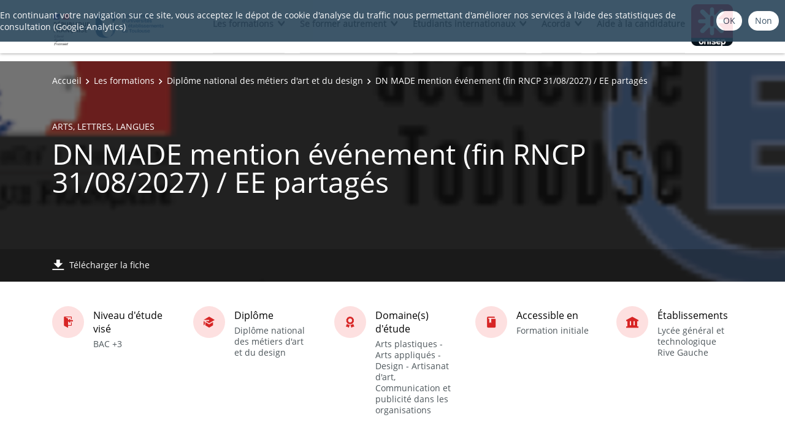

--- FILE ---
content_type: text/html; charset=UTF-8
request_url: https://formations.univ-toulouse.fr/fr/les-formations/diplome-national-des-metiers-d-art-et-du-design-DN_MADE/dn-made-mention-evenement-fin-rncp-31-08-2027-ee-partages-KZIQTK2Q.html
body_size: 10175
content:

<!DOCTYPE html>
<html xmlns="http://www.w3.org/1999/xhtml" xml:lang="fr" lang="fr"><head><meta http-equiv="Content-Type" content="text/html; charset=UTF-8" /><meta content="width=device-width, initial-scale=1, shrink-to-fit=no, maximum-scale=1, user-scalable=0" name="viewport" /><meta content="Ametys CMS Open source (http://www.ametys.org)" name="generator" /><link href="/skins/UnivToulouse-v2/resources/img/favicon.ico" type="image/x-icon" rel="icon" /><link href="/skins/UnivToulouse-v2/resources/img/favicon.ico" type="image/x-icon" rel="shortcut icon" /><meta content="width=device-width, initial-scale=1, shrink-to-fit=no, maximum-scale=1, user-scalable=0" name="viewport" /><title>DN MADE mention &eacute;v&eacute;nement (fin RNCP 31/08/2027)  / EE partag&eacute;s - Comue de Toulouse</title><meta name="generator" content="Ametys CMS Open source (http://www.ametys.org)" /><meta content="Universit&eacute; F&eacute;d&eacute;rale de Toulouse" name="author" /><meta content="Universit&eacute; F&eacute;d&eacute;rale de Toulouse" name="copyright" /><meta content="fr" name="language" /><meta content="15 days" name="revisit-after" /><meta content="DN MADE mention &eacute;v&eacute;nement (fin RNCP 31/08/2027)  / EE partag&eacute;s" name="DC.title" /><meta content="lperier#utilisateurs" name="DC.creator" /><meta content="lperier#utilisateurs" name="DC.publisher" /><meta content="lperier#utilisateurs" name="DC.contributor" /><meta content="2023-07-04" name="DC.date" /><meta content="Text" name="DC.type" /><meta content="text/html" name="DC.format" /><meta content="programContent://c039d73d-ce19-4822-a235-9497eeb9486e" name="DC.identifier" /><meta content="fr" name="DC.language" /><meta content="fr" name="DC.coverage" /><!----><noscript><div><img alt="" style="border:0" src="https://webstats.univ-toulouse.fr/piwik.php?idsite=116&amp;rec=1" /></div></noscript><link href="/plugins/cms/dublincore/content.rdf?contentId=programContent://c039d73d-ce19-4822-a235-9497eeb9486e" rel="meta" /><link type="text/css" rel="stylesheet" href="/_plugins/web/resources-minimized/LTk0MTU5MTI3NA.css" /><link type="text/css" rel="stylesheet" href="/_plugins/web/resources-minimized/NjI1NjEyNTI3.css" media="print,screen" /><link type="text/css" rel="stylesheet" href="/_plugins/web/resources-minimized/ODg5MjQzMTA2.css" media="screen" /><link type="text/css" rel="stylesheet" href="/_plugins/web/resources-minimized/MTc2Mjg3MTgyMA.css" /><script type="text/javascript" src="/_plugins/web/resources-minimized/LTE2MTU5NDI4OQ.js"></script><script type="text/javascript"><!--

            $ = $j = jQuery.noConflict();
        
// --></script><script type="text/javascript" src="/_plugins/web/resources-minimized/MTE1ODI1OTM3Mg.js"></script><script type="text/javascript"><!--

            mejs.i18n.language('fr');
        
// --></script><script type="text/javascript"><!--

            ametysUser = null;
            
            var _ametysUserCallbacks = [];
            var _ametysUserRunning = false;
            
            var _fillUserInputs = function(id, field, callback)
            {
                if (this[field])
                {
                    var input = document.getElementById(id);
                    if (!input.value)
                    {
                        input.value = this[field];
                        if (typeof callback == "function")
                        {
                           callback(id, input, this[field]);
                        }
                    }
                }
            }
            
            
            
            function getAmetysUser(callback)
            {
                if (ametysUser && typeof(callback) == "function")
                {
                    callback(ametysUser);
                }
                else
                {
                    if (typeof(callback) == "function")
                    {
                        _ametysUserCallbacks.push(callback);
                    }
                    
                    if (!_ametysUserRunning)
                    {
                        _ametysUserRunning = true;
                        
                        $j.ajax({
                            url: "/_plugins/cms/current-user",
                            dataType: "json",
                            error: function(result, status, error) {
                                console.log(error);
                                ametysUser = null;
                                _ametysUserRunning = false;
                            },
                            success: function(user) {
                                ametysUser = user;
                                
                                if (ametysUser)
                                {
                                    ametysUser.fill = _fillUserInputs;
                                }
                                
                                for (var i=0; i < _ametysUserCallbacks.length; i++)
                                {
                                    try 
                                    {
                                        _ametysUserCallbacks[i](ametysUser);
                                    } 
                                    catch(e) 
                                    {
                                        console.error("Failed to invoked callback function " + _ametysUserCallbacks[i].name + ":", e);
                                    }
                                }
                                
                                _ametysUserRunning = false;
                            }
                        });
                    }
                }
            }
        
// --></script><script type="text/javascript"><!--

           ametysCookieConsentListener = [];
            
           
                function ametysCallCookieConsentListener(accept)
                {
                    for (var i = 0; i < ametysCookieConsentListener.length; i++)
                    {
                       ametysCookieConsentListener[i].apply(window, [accept]);
                    }
                }

                
                    var ametysCookieExpireDay = 390;
                    
                    function ametysRefuseCookieConsent()  
                    {
                        $j.cookie('ametysHasConsent', false, {expires: ametysCookieExpireDay, path: '' || '/'});
                        
                        ametysCallCookieConsentListener(false);
                        ametysHideInformCookieConsent();
                    }
            
                    function ametysAcceptCookieConsent()
                    {
                        $j.cookie('ametysHasConsent', true, {expires: ametysCookieExpireDay, path: '' || '/'});
                        
                        
                        ametysHideInformCookieConsent();
                    }
            
                    function ametysHideInformCookieConsent() 
                    {
                        $j("#cookie-banner").hide();
                    }
                    
                
// --></script><script type="text/javascript" src="/_plugins/web/resources-minimized/LTQ1MTgyMzg4.js"></script><script type="text/javascript"><!--

            AmetysFront.CONTEXT_PATH = '';
            AmetysFront.ABSOLUTE_CONTEXT_PATH = 'http://formations.univ-toulouse.fr';
            AmetysFront.URI_PREFIX = '';
            AmetysFront.ABSOLUTE_URI_PREFIX = 'http://formations.univ-toulouse.fr';
            AmetysFront.MAX_UPLOAD_SIZE = 10485760 - 1000; // 1000 for request overhead
                
            AmetysFront.setAppParameter('siteName', 'www');
            AmetysFront.setAppParameter('sitemapLanguage', 'fr');
            AmetysFront.setAppParameter('locale', 'fr');
        
// --></script><script type="text/javascript" src="/_plugins/web/resources-minimized/Mzg0MTE1OTQz.js"></script><script type="text/javascript"><!--

          $(document).on('ready', function () {
            // initialization of popups
            $.HSCore.components.HSPopup.init('.js-fancybox', {
              transitionEffect: false
            });
          });
        
// --></script><script type="text/javascript"><!--

            contextPath = ""; 
        
// --></script><script type="text/javascript" src="/_plugins/web/resources-minimized/LTE3NjEyMzA3Mg.js"></script><script type="text/javascript"><!--

                
                ametysCookieConsentListener.push(function(accept) {
	                var gaProperty = 'G-BVQG2P50RV';
                    if (accept)
                    {
                        var a = document.createElement('script');
                        var m = document.getElementsByTagName('script')[0];
                        a.async = 1;
                        a.src = 'https://www.googletagmanager.com/gtag/js?id=' + gaProperty;
                        m.parentNode.insertBefore(a, m);
     
                        window.dataLayer = window.dataLayer || [];
                        function gtag(){dataLayer.push(arguments);}
                        gtag('js', new Date());
                        gtag('config', gaProperty);
                    }
                    else
                    {                    
                        function getDomains()
                        {
                            var domains = [];
                            var fullDomain = document.location.hostname;
                            domains.push(fullDomain);

                            var splitDomain = fullDomain.split('.');
                            while (splitDomain.length > 2)
                            {
                                // Add domain with '.' before
                                fullDomain = fullDomain.substr(fullDomain.indexOf("."), fullDomain.length);
                                domains.push(fullDomain);
                                
                                // Add domain without the '.' before
                                fullDomain = fullDomain.substr(1, fullDomain.length);
                                domains.push(fullDomain);
                                
                                // Substring to next '.'
                                splitDomain = fullDomain.substr(1, fullDomain.length).split('.');
                            }
                            
                            return domains;
                        }
                        
                        var domains = getDomains();

                        // Delete Google Analytics cookies    
                        var cookieNames = ["__utma","__utmb","__utmc","__utmt","__utmv","__utmz","_ga","_gat","_gid", "_gat_gtag"];
                        var gaId = gaProperty.replaceAll("-", "_");
                        var allCookies = [];
                        for (var k=0; k<cookieNames.length; k++)
                        {
                            allCookies.push(cookieNames[k])
                            if (gaId.startsWith("G_"))
                            {
                                allCookies.push(cookieNames[k] + "_" + gaId.substring(2))
                            }
                            else
                            {
                                allCookies.push(cookieNames[k] + "_" + gaId);                    
                            }   
                        }
                        
                        for (var i=0; i<allCookies.length; i++)
                        {
                            for (var j=0; j<domains.length; j++)
                            {
                                // GA seems to store always on path '/'
	                            $j.removeCookie(allCookies[i], { path: '/', domain : domains[j]});
                            }
                        }
                    }
                });
            
// --></script><script type="text/javascript"><!--

			      var _paq = _paq || [];
			      
			      ametysCookieConsentListener.push(function(accept) {
                    if (accept)
                    {
                        _paq.push(["setDocumentTitle", document.domain + "/" + document.title]);
                        _paq.push(['setConsentGiven']);
	                  (function() {
	                    var u="https://webstats.univ-toulouse.fr/";
	                    _paq.push(["setTrackerUrl", u+"piwik.php"]);
	                    
	                    var searchTracking = false;
	                    
	                        var searchKeyword = "";
	                        if (searchKeyword != '')
	                        {
	                            // Internal search tracking on a search result page
	                            _paq.push(["trackSiteSearch", searchKeyword, false, false]);
	                            searchTracking = true;
	                        }
	                    
	                    
	                    if (!searchTracking)
	                    {
	                        _paq.push(["trackPageView"]);
	                    }
	                    _paq.push(["enableLinkTracking"]);
	                    _paq.push(["setSiteId", "116"]);
	                    var d=document, g=d.createElement("script"), s=d.getElementsByTagName("script")[0]; g.type="text/javascript";
	                    g.defer=true; g.async=true; g.src=u+"piwik.js"; s.parentNode.insertBefore(g,s);
	                  })();
	                    }
	                    else
	                    {
	                        _paq.push(['forgetConsentGiven']);
	                    }
	                });
			
// --></script><script type="text/javascript" src="/_plugins/web/resources-minimized/LTExODU5MTcwOTg.js"></script></head><body><header data-header-fix-effect="slide" data-header-fix-moment="600" id="js-header" class="ametys-header"><div class="ametys-header-main"><div class="container"><div class="ametys-header-main-inner"><div class="ametys-header-logo"><a href="/fr/index.html"><img alt="Comue de Toulouse" src="/skins/UnivToulouse-v2/resources/templates/common/img/logos/logo_uftmp.png" width="100px" /></a></div><div class="ametys-header-menu-wrap"><button data-target="#mainMenu" data-toggle="collapse" aria-controls="navBar" aria-expanded="false" type="button" class="ametys-hamburger"><span class="ametys-hamburger__box"><span class="ametys-hamburger__inner"></span></span></button><ul class="ametys-header-menu collapse" id="mainMenu"><li data-max-width="60%" data-animation-out="fadeOut" data-animation-in="fadeIn" class="ametys-header-menu__item hs-has-sub-menu"><a aria-expanded="false" aria-haspopup="true" href="/fr/les-formations.html" class="ametys-header-menu__link">Les formations</a><ul class="ametys-header-sub-menu hs-sub-menu"><li class="ametys-header-sub-menu__item"><a aria-expanded="false" aria-haspopup="true" href="/fr/les-formations/rechercher-une-formation.html" class="ametys-header-sub-menu__link">Rechercher une formation</a></li><li class="ametys-header-sub-menu__item"><a aria-expanded="false" aria-haspopup="true" href="/fr/les-formations/les-formations-par-etablissement.html" class="ametys-header-sub-menu__link">Les formations par &eacute;tablissement</a></li><li class="ametys-header-sub-menu__item"><a aria-expanded="false" aria-haspopup="true" href="/fr/les-formations/les-formations-en-ingenierie.html" class="ametys-header-sub-menu__link">Les formations en ing&eacute;nierie</a></li><li class="ametys-header-sub-menu__item"><a aria-expanded="false" aria-haspopup="true" href="/fr/les-formations/les-formations-en-numerique.html" class="ametys-header-sub-menu__link">Les formations en num&eacute;rique</a></li><li class="ametys-header-sub-menu__item"><a aria-expanded="false" aria-haspopup="true" href="/fr/les-formations/formation-doctorale.html" class="ametys-header-sub-menu__link">Formation doctorale</a></li></ul></li><li data-max-width="60%" data-animation-out="fadeOut" data-animation-in="fadeIn" class="ametys-header-menu__item hs-has-sub-menu"><a aria-expanded="false" aria-haspopup="true" href="/fr/se-former-autrement.html" class="ametys-header-menu__link">Se former autrement</a><ul class="ametys-header-sub-menu hs-sub-menu"><li class="ametys-header-sub-menu__item"><a aria-expanded="false" aria-haspopup="true" href="/fr/se-former-autrement/formation-tout-au-long-de-la-vie-ftlv.html" class="ametys-header-sub-menu__link">Formation Tout au Long de la Vie [FTLV]</a></li><li class="ametys-header-sub-menu__item"><a aria-expanded="false" aria-haspopup="true" href="/fr/se-former-autrement/que-faire-sans-le-bac.html" class="ametys-header-sub-menu__link">Que faire sans le Bac ?</a></li><li class="ametys-header-sub-menu__item"><a aria-expanded="false" aria-haspopup="true" href="/fr/se-former-autrement/l-alternance-dans-le-superieur.html" class="ametys-header-sub-menu__link">L&#039;alternance dans le sup&eacute;rieur</a></li><li class="ametys-header-sub-menu__item"><a aria-expanded="false" aria-haspopup="true" href="/fr/se-former-autrement/la-validation-d-acquis-dans-le-superieur.html" class="ametys-header-sub-menu__link">La validation d&#039;acquis dans le sup&eacute;rieur</a></li><li class="ametys-header-sub-menu__item"><a aria-expanded="false" aria-haspopup="true" href="/fr/se-former-autrement/formation-professionnelle-continue.html" class="ametys-header-sub-menu__link">La formation professionnelle continue</a></li></ul></li><li data-max-width="60%" data-animation-out="fadeOut" data-animation-in="fadeIn" class="ametys-header-menu__item hs-has-sub-menu"><a aria-expanded="false" aria-haspopup="true" href="/fr/formations-master-en-anglais.html" class="ametys-header-menu__link">&Eacute;tudiants internationaux</a><ul class="ametys-header-sub-menu hs-sub-menu"><li class="ametys-header-sub-menu__item"><a aria-expanded="false" aria-haspopup="true" href="/fr/formations-master-en-anglais/formations-master-en-anglais.html" class="ametys-header-sub-menu__link">Formations Master en anglais</a></li></ul></li><li data-max-width="60%" data-animation-out="fadeOut" data-animation-in="fadeIn" class="ametys-header-menu__item hs-has-sub-menu"><a aria-expanded="false" aria-haspopup="true" href="/fr/acorda.html" class="ametys-header-menu__link">Acorda</a><ul class="ametys-header-sub-menu hs-sub-menu"><li class="ametys-header-sub-menu__item"><a aria-expanded="false" aria-haspopup="true" href="/fr/acorda/informer-les-familles.html" class="ametys-header-sub-menu__link">Informations aux familles</a></li><li class="ametys-header-sub-menu__item"><a aria-expanded="false" aria-haspopup="true" href="/fr/acorda/decouverte-des-metiers.html" class="ametys-header-sub-menu__link">D&eacute;couverte des m&eacute;tiers</a></li></ul></li><li data-max-width="60%" data-animation-out="fadeOut" data-animation-in="fadeIn" class="ametys-header-menu__item"><a aria-expanded="false" aria-haspopup="true" href="/fr/aide-a-l-admission.html" class="ametys-header-menu__link">Aide &agrave; la candidature</a></li></ul></div><script><!--


              $.HSCore.helpers.HSHamburgers.init('.ametys-hamburger');

              $('.ametys-header-menu').HSMegaMenu({
                  
                event: 'hover',
                pageContainer: $('.container'),
                breakpoint: 767
                  
              });
                        
        
// --></script><div class="ametys-header-profile-menu"><a href="http://www.onisep.fr/" class="onisep"><img alt="ONISEP" src="/skins/UnivToulouse-v2/resources/templates/common/img/logos/ONISEP.jpg" class="ametys-header-logo__img-desktop" /></a></div></div></div></div></header><main class="ametys-main"><div data-ametys-zone="default" id="ametys-cms-zone-default"><div data-ametys-zone-level="1" id="ametys-cms-zone-default-item-N10062" class="first last"><div class="ametys-cms-content  wrapper"><div style="background-image: url(/_object/ametys%253Aplugins/odf/ametys%253Acontents/orgunit-autres-etablissements/_attribute/illustration/image/logoacad%C3%A9mietoulouseredim_crop360x1903.png?objectId=orgunitContent://d1031b28-7c59-4325-9a78-4701841243e3); min-height: 360px;" class="ametys-main-banner-alt"><div class="container position-relative g-z-index-3"><ul class="ametys-breadcrumbs mb-0"><li class="ametys-breadcrumbs__item"><a href="/fr/index.html" class="ametys-breadcrumbs__link">Accueil</a></li><li class="ametys-breadcrumbs__item"><a href="/fr/les-formations.html" class="ametys-breadcrumbs__link">Les formations</a></li><li class="ametys-breadcrumbs__item"><a href="/fr/les-formations/diplome-national-des-metiers-d-art-et-du-design-DN_MADE.html" class="ametys-breadcrumbs__link">Dipl&ocirc;me national des m&eacute;tiers d&#039;art et du design</a></li><li class="ametys-breadcrumbs__item">DN MADE mention &eacute;v&eacute;nement (fin RNCP 31/08/2027)  / EE partag&eacute;s</li></ul></div><div class="container position-relative g-z-index-4"><div class="ametys-main-banner-alt__category">Arts, Lettres, Langues</div><h1 class="ametys-main-banner-alt__title">DN MADE mention &eacute;v&eacute;nement (fin RNCP 31/08/2027)  / EE partag&eacute;s</h1></div><footer class="ametys-main-banner-alt-footer g-z-index-3"><div class="container"><div class="ametys-main-banner-alt-footer-inner"><div class="ametys-main-banner-alt-footer-section"><ul class="ametys-main-banner-alt-action-list"><li class="ametys-main-banner-alt-action-list__item"><a target="_blank" href="/plugins/odf-web/www/_content/program-program1-for-6159/DN%20MADE%20mention%20%C3%A9v%C3%A9nement%20(fin%20RNCP%2031_08_2027)%20%20_%20EE%20partag%C3%A9s.pdf" class="ametys-main-banner-alt-action-list__link"><span class="ametys-main-banner-alt-action-list__item-icon ametys-icon-download"></span><span class="ametys-main-banner-alt-action-list__item-text">T&eacute;l&eacute;charger la fiche</span></a></li></ul></div></div></div></footer></div><div class="ametys-main-content course-single program"><section class="g-py-40"><div class="container"><ul class="ametys-benefits-alt"><li class="ametys-benefits-alt__item"><div class="ametys-benefits-alt__item-icon"><span class="ametys-icon-sign-in"></span></div><div class="ametys-benefits-alt__item-description"><h2 class="ametys-benefits-alt__item-title">Niveau d&#039;&eacute;tude vis&eacute;</h2><p class="ametys-benefits-alt__item-text">BAC +3</p></div></li><li class="ametys-benefits-alt__item"><div class="ametys-benefits-alt__item-icon"><span class="ametys-icon-graduation-cap-alt"></span></div><div class="ametys-benefits-alt__item-description"><h2 class="ametys-benefits-alt__item-title">Dipl&ocirc;me</h2><p class="ametys-benefits-alt__item-text">Dipl&ocirc;me national des m&eacute;tiers d&#039;art et du design</p></div></li><li class="ametys-benefits-alt__item"><div class="ametys-benefits-alt__item-icon"><span class="ametys-icon-medal"></span></div><div class="ametys-benefits-alt__item-description"><h2 class="ametys-benefits-alt__item-title">Domaine(s) d&#039;&eacute;tude</h2><p class="ametys-benefits-alt__item-text">Arts plastiques - Arts appliqu&eacute;s - Design - Artisanat d&#039;art, Communication et publicit&eacute; dans les organisations</p></div></li><li class="ametys-benefits-alt__item"><div class="ametys-benefits-alt__item-icon"><span class="ametys-icon-book"></span></div><div class="ametys-benefits-alt__item-description"><h2 class="ametys-benefits-alt__item-title">Accessible en</h2><p class="ametys-benefits-alt__item-text">Formation initiale</p></div></li><li class="ametys-benefits-alt__item"><div class="ametys-benefits-alt__item-icon"><span class="ametys-icon-building"></span></div><div class="ametys-benefits-alt__item-description"><h2 class="ametys-benefits-alt__item-title">&Eacute;tablissements</h2><p class="ametys-benefits-alt__item-text">Lyc&eacute;e g&eacute;n&eacute;ral et technologique Rive Gauche</p></div></li></ul></div></section><div style="height: 72px;" id="pageNavWrap"><nav class="ametys-sections-nav-wrap" id="pageNav"><div class="container"><ul class="ametys-sections-nav" id="pageNavigation"><li class="ametys-sections-nav__item"><a href="#tab-N103A2" class="ametys-sections-nav__link">Pr&eacute;sentation</a></li><li class="ametys-sections-nav__item"><a href="#tab-N104AF" class="ametys-sections-nav__link">Admission</a></li><li class="ametys-sections-nav__item"><a href="#tab-N105E3" class="ametys-sections-nav__link">Contact(s)</a></li></ul></div></nav></div><div id="tab-N103A2"><div class="container"><section class="g-py-50"><h2 class="ametys-section-title">Pr&eacute;sentation</h2><div class="ametys-richtext g-font-size-16">
                <p class="commun">Le DN MADE s&#039;appuie sur un socle commun d&#039;enseignements fondamentaux, m&eacute;thodologiques et transversaux et sur des ateliers de cr&eacute;ation o&ugrave; s&#039;acquiert la culture projet. L&#039;atelier est le lieu de convergence des savoirs en cours d&#039;acquisition et des pratiques cr&eacute;atives en design et m&eacute;tiers d&#039;art. Le titulaire du DN MADE est form&eacute; &agrave; la fois &agrave; la d&eacute;marche de conception/cr&eacute;ation et &agrave; la production/fabrication.</p>
                <p class="commun">Le dipl&ocirc;me est structur&eacute; autour de trois grands p&ocirc;les : les enseignements g&eacute;n&eacute;riques cultures et humanit&eacute;s (philosophie, lettres et sciences humaines ; culture des arts, du design et des techniques), les enseignements transversaux (proc&eacute;d&eacute;s d&#039;expression cr&eacute;ative, mat&eacute;riaux et technologies, outils num&eacute;riques, langues vivantes, &eacute;conomie-gestion) et les enseignements pratiques et professionnels (ateliers de cr&eacute;ation ; travail interdisciplinaire ; professionnalisation).</p>
                <p class="option">La <em>mention &eacute;v&eacute;nement </em>forme &agrave; la r&eacute;alisation de projets design m&eacute;lant graphisme, espace et produit, dans le cadre d&#039;&eacute;v&eacute;nementiels culturels ou commerciaux. L&#039;&eacute;tudiant &eacute;labore aussi bien des supports de communication graphiques et multim&eacute;dias (identit&eacute; visuelle, signal&eacute;tique, PLV, etc.) que des espaces de communication &eacute;ph&eacute;m&egrave;res (stand, sc&eacute;nographie, boutique &eacute;ph&eacute;m&egrave;re, concept store) dans un contexte commercial, institutionnel ou culturel tels que des lieux de vente, salons professionnels, expositions, mus&eacute;es, d&eacute;fil&eacute;s de mode, etc.</p>
            </div></section><div class="ametys-courses-single-two-columns-content"><aside class="ametys-courses-single-two-columns-content__sidebar"><section class="g-mb-55"><h2 class="ametys-section-title">R&eacute;sum&eacute; de la formation</h2><div class="ametys-richtext"><table style="width: 100%;" class="data"><tbody><tr></tr><tr><td style="width: 34px;"><span class="ametys-icon-pin"></span></td><th><p>Lieu(x)</p></th><td style="width: 215px;"><p>Toulouse</p></td></tr><tr><td style="width: 34px;"><span class="ametys-icon-book"></span></td><th><p>Formation &agrave; distance</p></th><td style="width: 215px;"><p>Non</p></td></tr></tbody></table></div></section><div data-ametys-content-repeater="true" class="repeater"><div data-ametys-content-repeater-value="true" class="repeater-value"><section class="g-mb-55"><h2 class="ametys-section-title">Lieu(x) d&#039;enseignement</h2><div style="height: 290px" id="map-4984194968282921" class="ametys-map"></div><script type="text/javascript"><!--

                    var latitude = 43.5854;
                    var longitude = 1.39778;
                    
                    var mymap = L.map('map-4984194968282921').setView([latitude, longitude], 13);
                    
                    // Use OpenStreetMap as tile provider
                    L.tileLayer('https://{s}.tile.openstreetmap.org/{z}/{x}/{y}.png', {
                        maxZoom: 19,
                        attribution: '&copy; OpenStreetMap contributors'
                    }).addTo(mymap);;
    
                     var latLngs = [];
                    
                        var marker = L.marker([43.5854, 1.39778], {icon: new AmetysMarkers.Icon({})});
                        marker.addTo(mymap);
                        
                        
                            marker.bindPopup("43.5854°N, 1.39778°E");
                        
                        latLngs.push(marker.getLatLng());
                    
                    
                      if (latLngs.length > 1)
                      {
                            // Center and zoom the map on all markers
                            var markerBounds = L.latLngBounds(latLngs);
                            mymap.fitBounds(markerBounds);
                      }
                
// --></script></section></div></div><section class="g-mb-55"><h2 class="ametys-section-title">En savoir plus</h2><ul class="ametys-list-with-icon ametys-list-with-icon--blue"><li class="ametys-list-with-icon__item"><a href="https://www.onisep.fr/http/redirection/formation/slug/FOR.6159" class="ametys-list-with-icon__link"><span class="ametys-list-with-icon__item-icon fas fa-external-link-alt"></span>URL vers le site de l&#039;ONISEP</a></li><li class="ametys-list-with-icon__item"><a href="https://www.onisep.fr/http/redirection/formation/slug/FOR.6159" class="ametys-list-with-icon__link"><span class="ametys-list-with-icon__item-icon fas fa-external-link-alt"></span>URL vers le site de l&#039;ONISEP</a></li><li class="ametys-list-with-icon__item"><a href="https://www.onisep.fr/http/redirection/formation/slug/FOR.6159" class="ametys-list-with-icon__link"><span class="ametys-list-with-icon__item-icon fas fa-external-link-alt"></span>URL vers le site de l&#039;ONISEP</a></li><li class="ametys-list-with-icon__item"><a href="https://www.onisep.fr/http/redirection/formation/slug/FOR.6159" class="ametys-list-with-icon__link"><span class="ametys-list-with-icon__item-icon fas fa-external-link-alt"></span>URL vers le site de l&#039;ONISEP</a></li><li class="ametys-list-with-icon__item"><a href="https://www.onisep.fr/http/redirection/formation/slug/FOR.6159" class="ametys-list-with-icon__link"><span class="ametys-list-with-icon__item-icon fas fa-external-link-alt"></span>URL vers le site de l&#039;ONISEP</a></li><li class="ametys-list-with-icon__item"><a href="https://www.onisep.fr/http/redirection/formation/slug/FOR.6159" class="ametys-list-with-icon__link"><span class="ametys-list-with-icon__item-icon fas fa-external-link-alt"></span>URL vers le site de l&#039;ONISEP</a></li></ul></section></aside></div></div></div><div class="ametys-tab" id="tab-N104AF"><section class="ametys-tab-section g-py-55"><div class="container"><h2 class="ametys-section-title g-mb-55">Admission</h2><section class="g-mb-35"><h2 class="ametys-section-sub-title ametys-section-sub-title--has-line g-mb-30">Conditions d&#039;admission</h2><div class="ametys-richtext g-font-size-16">
                <ul><li>
                            <strong>Admission de droit : </strong>Non</li><li>
                            <strong>Niveau d&#039;&eacute;tudes requis : </strong>Bac ou &eacute;quivalent</li></ul>
            </div></section><body id="default"><div class="ametys-cms-content orgunit view-abstract wrapper"><h1><span class="ametys-page-title"></span></h1></div></body></div></section></div><div class="ametys-tab" id="tab-N105E3"><section class="ametys-tab-section g-py-55"><div class="container"><h2 class="ametys-section-title g-mb-55">Contact(s)</h2><section class="g-mb-35"><div data-max-height="220" class="ametys-limited-content" id="limited-content-N105E8"><div class="ametys-richtext ametys-limited-content__body g-font-size-16">
                <a name="N1019A"></a><h2 class="ametys-richtext-title-1">Lyc&eacute;e Jos&eacute;phine Baker</h2><p>
                        <strong>Adresse</strong>
                        <br />AVENUE JEAN BAYLET<br />31081 TOULOUSE CEDEX 01<br />
                        <br />
                        <strong>Email : </strong>0311323v@ac-toulouse.fr<br />
                        <strong>T&eacute;l&eacute;phone : </strong>05 61 43 21 21<br />
                        <strong>Fax : </strong>05 61 43 21 43<br />
                        <strong>Site : </strong>
                        <a href="https://rive-gauche.mon-ent-occitanie.fr" title="Lyc&eacute;e Jos&eacute;phine Baker" target="_blank">Lyc&eacute;e Jos&eacute;phine Baker</a>
                        <br />
                        <strong>Modalit&eacute;s d&#039;enseignement : </strong>formation initiale<br />
                    </p>
            </div><a data-invoker="true" data-open-icon="material-icons remove_circle" data-close-icon="material-icons add_circle" data-open-text="Lire moins" data-close-text="Lire plus" href="#" class="ametys-limited-content__btn closed"><span data-invoker-text="true" class="ametys-limited-content__btn-text">Lire plus</span><span data-invoker-icon="true" class="ametys-limited-content__btn-icon material-icons add_circle"></span></a></div><script><!--

            $j(document).ready(function() {
                $j.HSCore.components.HSLimitedContent.init('#limited-content-N105E8', {
                    bodySelector: '.ametys-limited-content__body',
                    btnSelector: '.ametys-limited-content__btn'
                });
                
                $j('#limited-content-N105E8').HSAmetysInvokerChangeText({
                    closedCheckClass: 'closed'
                });
            });
        
// --></script></section><body id="default"><div class="ametys-cms-content orgunit view-abstract wrapper"><h1><span class="ametys-page-title"></span></h1></div></body></div></section></div><script><!--

            $j.HSCore.components.HSScrollNavAlt.init($j('#pageNavigation'), {
                duration: 700,
                over: $j('.ametys-sections-nav-wrap')
            });
        
// --></script></div></div></div></div></main><footer class="ametys-footer"><div class="container pt-4 pb-3"><div class="row"><div class="col-xs-12 col-md-7"><div class="row"><div class="col-xs-12 col-md-8 col-lg-7 footer-logo mb-1 text-center"><div class="region region-footer-left-logo"><section class="block block-block-content block-block-content9eee054f-7bbc-4ca0-96ef-0c2c9ec95ff3 clearfix" id="block-footerlogo"><div class="field field--name-body field--type-text-with-summary field--label-hidden field--item horizontale-item"><img width="220px" src="/skins/UnivToulouse-v2/resources/templates/common/img/logos/ACORDA-UT.png" data-entity-uuid="" data-entity-type="" alt="Acorda UT" /></div><div class="logo-bievenue"><span class="text">Comue de Toulouse<br />est lab&eacute;llis&eacute;e Bienvenue en France</span><img height="90px" width="90px" src="/skins/UnivToulouse-v2/resources/templates/common/img/logos/logo-bienvenue-en-france.jpg" alt="bienvenue en france" /></div></section></div></div></div><div class="divider"></div><div class="col-xs-12 col-md-3 col-lg-10 footer-logo mb-4 text-center"><div class="region region-footer-left-links"><section class="block block-block-content block-block-contentf65ae4c2-8379-4e9f-8c7e-eeb2aa36da42 clearfix" id="block-footermenu"><div class="field field--name-body field--type-text-with-summary field--label-hidden field--item"><p><img width="95px" src="/skins/UnivToulouse-v2/resources/templates/common/img/logos/logo-france2023.png" alt="france 2023" /></p></div></section><section class="block block-block-content block-block-contentf65ae4c2-8379-4e9f-8c7e-eeb2aa36da42 clearfix" id="block-footermenu"><div class="field field--name-body field--type-text-with-summary field--label-hidden field--item"><p><img width="110px" src="/skins/UnivToulouse-v2/resources/templates/common/img/logos/Republique-francaise-logo.png" alt="logo-francaise" /></p></div><div class="field field--name-body field--type-text-with-summary field--label-hidden field--item texts-item"><p class="banque-item"><span class="text3">Avec le soutien de </span><img width="200px" src="/skins/UnivToulouse-v2/resources/templates/common/img/logos/BANQUE_TERRITOIRES.jpg" alt="Banque des territoires" /></p></div></section><section class="block block-block-content block-block-contentf65ae4c2-8379-4e9f-8c7e-eeb2aa36da42 clearfix" id="block-footermenu"><div class="field field--name-body field--type-text-with-summary field--label-hidden field--item texts-item"><p><span class="text3">En partenariat avec</span><img width="100px" src="/skins/UnivToulouse-v2/resources/templates/common/img/logos/region.jpg" alt="R&eacute;gion Occitanie" /></p></div></section></div></div></div><div class="col-xs-12 col-md-5"><div class="region region-footer-right-map"><section class="block block-block-content clearfix" id="block-footermap"><div class="field field--name-body field--type-text-with-summary field--label-hidden field--item"><iframe src="https://www.openstreetmap.org/export/embed.html?bbox=1.4510375261306763%2C43.594460513098035%2C1.4548730850219729%2C43.59617771085871&amp;layer=mapnik" marginwidth="0" marginheight="0" scrolling="no" frameborder="0" height="200" width="425"></iframe><p><a title="Venir &agrave; l&#039;universit&eacute;" href="https://www.univ-toulouse.fr/venir-universite" data-entity-uuid="d22675f3-3227-41b0-8719-af8be2f5241c" data-entity-type="node" data-entity-substitution="canonical" class="btn btn-primary">VENIR &Agrave; L&#039;UNIVERSIT&Eacute;</a></p></div></section></div><div class="region region-footer-right-information"><section class="block block-block-content clearfix" id="block-footercoordonnees"><div class="field field--name-body field--type-text-with-summary field--label-hidden field--item"><p></p><p><strong>Comue de Toulouse - si&egrave;ge social</strong><br />
					41 All&eacute;es Jules Guesde - CS 61321<br />
					31013 TOULOUSE - CEDEX 6<br /><a class="spamspan" href="mailto:formation@univ-toulouse.fr">formation@univ-toulouse.fr</a> | <strong>T&eacute;l. : +33 (0)5 61 14 80 10</strong></p></div></section></div><div class="mt-5 mb-4 text-center"><div class="region region-footer-left-socials"><section class="block block-block-content clearfix" id="block-footerlienssociaux"><div class="field field--name-body field--type-text-with-summary field--label-hidden field--item"><ul class="list-inline footer-social"><li class="list-inline-item"><a target="_blank" href="https://www.facebook.com/UnivToulouse/"><img src="/skins/UnivToulouse-v2/resources/templates/common/img/social-icons/005-social-media.svg" data-entity-uuid="" data-entity-type="" alt="Facebook" /></a></li><li class="list-inline-item"><a target="_blank" href="https://twitter.com/Univ_Toulouse"><img src="/skins/UnivToulouse-v2/resources/templates/common/img/social-icons/004-twitter.svg" data-entity-uuid="" data-entity-type="" alt="Twitter" /></a></li><li class="list-inline-item"><a target="_blank" href="https://www.instagram.com/univ_toulouse/"><img src="/skins/UnivToulouse-v2/resources/templates/common/img/social-icons/002-instagram.svg" data-entity-uuid="" data-entity-type="" alt="Instagram" /></a></li><li class="list-inline-item"><a target="_blank" href="https://www.linkedin.com/company/universit%C3%A9-de-toulouse"><img src="/skins/UnivToulouse-v2/resources/templates/common/img/social-icons/006-linkedIn.svg" data-entity-uuid="" data-entity-type="" alt="LinkedIn" /></a></li></ul></div></section></div><strong>Tous droits r&eacute;serv&eacute;s &copy;2024 - Comue de Toulouse</strong></div></div></div><div class="footer-others mt-4"><div class="region region-bottom-page-links"><section class="block block-block-content clearfix" id="block-liensbasdepage"><div class="field field--name-body field--type-text-with-summary field--label-hidden field--item"><ul class="list-inline pull-left"><li class="list-inline-item"><a href="/fr/aide.html">Aide | </a><a href="/fr/mentions-legales.html">Mentions L&eacute;gales | </a><a href="/fr/plan-du-site.html">Plan du site</a></li></ul></div></section></div></div></div></footer><script type="text/javascript"><!--

                        (function() { // anonymous function for scope purposes
                            // Show the information banner to the top of the page
                            function showBanner()
                            {
                                if (ametysCookieConsentListener.length > 0)
                                {
                                    
    
        var html = '<div class="cookiebanner-wrapper" id="cookie-banner">'
        + '<div class="cookiebanner">'
        + '<div class="cookiebanner-info">'
        + "En continuant votre navigation sur ce site, vous acceptez le dépot de cookie d'analyse du traffic nous permettant d'améliorer nos services à l'aide des statistiques de consultation (Google Analytics)"
        + ' '
        + '</div>'
        + '<div class="cookiebanner-buttons">'
        + '<a href="javascript:ametysAcceptCookieConsent()" class="cookiebanner-accept">'
        + "OK"
        + '</a>'
        + ' '
        + '<a href="javascript:ametysRefuseCookieConsent()" class="cookiebanner-refuse">'
        + "Non"
        + '</a>'
            
            
        + '</div>'
        + '</div>'
        + '</div>';
    
                                    $j(document.body).prepend(html).addClass('cookiebanner-visible');
                                }
                            }
                        
                            // Get the Internet Explorer version, return -1 if not IE
                            function getInternetExplorerVersion() {
                                var rv = -1;
                                if ($j.browser.msie)  
                                {
                                    rv = $j.browser.version;
                                } 
                                
                                return rv;
                            }
                            
                            // Check the navigator value DoNotTrack to know if the signal is activated and equal to 1
                            function notToTrack() {
                                if ( (navigator.doNotTrack && (navigator.doNotTrack=='yes' || navigator.doNotTrack=='1'))
                                    || ( navigator.msDoNotTrack && navigator.msDoNotTrack == '1') ) {
                                    var isIE = (getInternetExplorerVersion()!=-1)
                                    if (!isIE){    
                                         return true;
                                    }
                                    return false;
                                }
                            }
                        
                            // If the signal equals 0, consent is true
                            function isToTrack() {
                                if ( navigator.doNotTrack && (navigator.doNotTrack=='no' || navigator.doNotTrack==0 )) {
                                    return true;
                                }
                            }
                            
                            function getMobileAppConsent()
                            {
                                var searchParams = new URLSearchParams(window.location.search);
                                if (searchParams.has('Ametys-MobileApp-Tracking-Consent'))
                                {
                                    return searchParams.get('Ametys-MobileApp-Tracking-Consent') == 'true';
                                }
                                return null;
                            }
                            
                            let mobileAppConsent = getMobileAppConsent(); // already autorised or refused from mobile app ?
                            if (mobileAppConsent === true)
                            {
                                ametysAcceptCookieConsent();
                            }
                            else if (mobileAppConsent === false)
                            {
                                ametysRefuseCookieConsent();
                            }
                            else 
                            {
                                var consentCookie =  $j.cookie('ametysHasConsent');
                                if (consentCookie == null) 
                                {
                                    // The user has no cookies, we show the banner. 
                                    if (notToTrack()) 
                                    { 
                                        // Internet explorer DoNotTrack is not activated. Do not ask for consent and just opt him out
                                        ametysCallCookieConsentListener(false);
                                    } 
                                    else if (isToTrack()) 
                                    { 
                                        // Internet explorer DoNotTrack is activated. Do not ask for consent and just opt him in
                                        ametysCallCookieConsentListener(true);
                                    } 
                                    else 
                                    {
                                           
                                              ametysCallCookieConsentListener(true);
                                          
                                    
                                        // Otherwise ask the user
                                        $j(window).on("load", showBanner);
                                    }
                                } 
                                else 
                                {
                                    ametysCallCookieConsentListener(consentCookie == 'true');
                                }
                            }
                        })();
                   
// --></script></body></html>
